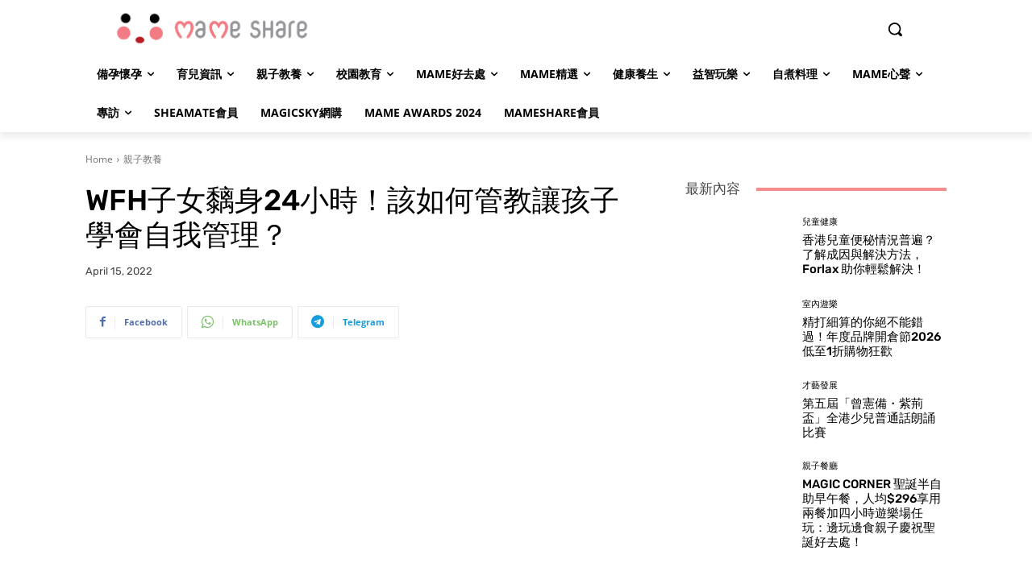

--- FILE ---
content_type: text/html; charset=utf-8
request_url: https://www.google.com/recaptcha/api2/aframe
body_size: 268
content:
<!DOCTYPE HTML><html><head><meta http-equiv="content-type" content="text/html; charset=UTF-8"></head><body><script nonce="_CRo-0GXjt0IGMfHe-zj3A">/** Anti-fraud and anti-abuse applications only. See google.com/recaptcha */ try{var clients={'sodar':'https://pagead2.googlesyndication.com/pagead/sodar?'};window.addEventListener("message",function(a){try{if(a.source===window.parent){var b=JSON.parse(a.data);var c=clients[b['id']];if(c){var d=document.createElement('img');d.src=c+b['params']+'&rc='+(localStorage.getItem("rc::a")?sessionStorage.getItem("rc::b"):"");window.document.body.appendChild(d);sessionStorage.setItem("rc::e",parseInt(sessionStorage.getItem("rc::e")||0)+1);localStorage.setItem("rc::h",'1769217551016');}}}catch(b){}});window.parent.postMessage("_grecaptcha_ready", "*");}catch(b){}</script></body></html>